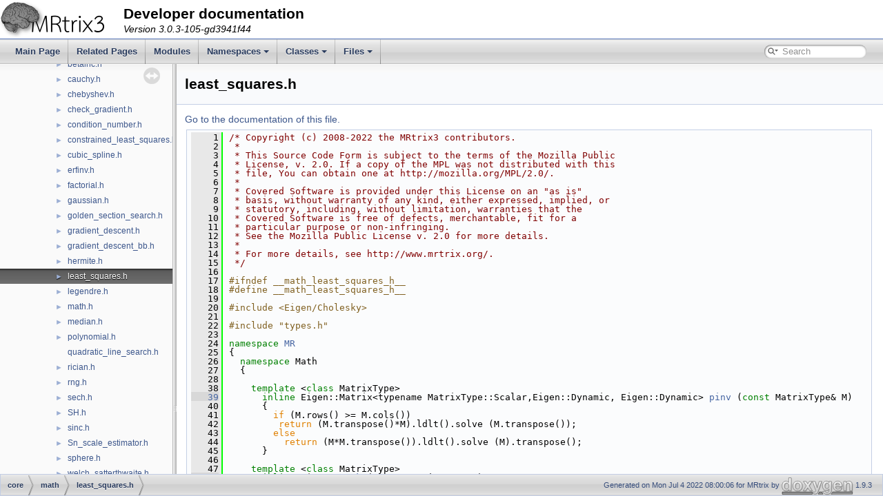

--- FILE ---
content_type: text/html; charset=utf-8
request_url: https://www.mrtrix.org/developer-documentation/least__squares_8h_source.html
body_size: 3032
content:
<!-- HTML header for doxygen 1.8.11-->
<!DOCTYPE html PUBLIC "-//W3C//DTD XHTML 1.0 Transitional//EN" "http://www.w3.org/TR/xhtml1/DTD/xhtml1-transitional.dtd">
<html xmlns="http://www.w3.org/1999/xhtml">
<head>
<meta http-equiv="Content-Type" content="text/xhtml;charset=UTF-8"/>
<meta http-equiv="X-UA-Compatible" content="IE=9"/>
<meta name="generator" content="Doxygen 1.9.3"/>
<title>MRtrix: core/math/least_squares.h Source File</title>
<link href="tabs.css" rel="stylesheet" type="text/css"/>
<script type="text/javascript" src="jquery.js"></script>
<script type="text/javascript" src="dynsections.js"></script>
<link href="navtree.css" rel="stylesheet" type="text/css"/>
<script type="text/javascript" src="resize.js"></script>
<script type="text/javascript" src="navtreedata.js"></script>
<script type="text/javascript" src="navtree.js"></script>
<link href="search/search.css" rel="stylesheet" type="text/css"/>
<script type="text/javascript" src="search/searchdata.js"></script>
<script type="text/javascript" src="search/search.js"></script>
<link href="doxygen.css" rel="stylesheet" type="text/css" />
<link href="stylesheet.css" rel="stylesheet" type="text/css"/>
</head>
<body>
<div id="top"><!-- do not remove this div, it is closed by doxygen! -->
<div id="titlearea">
	<table cellspacing="0" cellpadding="0">
 <tbody>
 <tr style="height: 56px;">
  <td id="projectlogo"><a href=http://www.mrtrix.org><img alt="Logo" src="logo.png"/></a></td>
  <td id="projectalign" style="padding-left: 2em;">
   <div id="projectname">Developer documentation</div>
   <div id="projectbrief">Version 3.0.3-105-gd3941f44</div>
  </td>
 </tr>
 </tbody>
</table>
</div>
<!-- end header part -->
<!-- Generated by Doxygen 1.9.3 -->
<script type="text/javascript">
/* @license magnet:?xt=urn:btih:d3d9a9a6595521f9666a5e94cc830dab83b65699&amp;dn=expat.txt MIT */
var searchBox = new SearchBox("searchBox", "search",'Search','.html');
/* @license-end */
</script>
<script type="text/javascript" src="menudata.js"></script>
<script type="text/javascript" src="menu.js"></script>
<script type="text/javascript">
/* @license magnet:?xt=urn:btih:d3d9a9a6595521f9666a5e94cc830dab83b65699&amp;dn=expat.txt MIT */
$(function() {
  initMenu('',true,false,'search.php','Search');
  $(document).ready(function() { init_search(); });
});
/* @license-end */
</script>
<div id="main-nav"></div>
</div><!-- top -->
<div id="side-nav" class="ui-resizable side-nav-resizable">
  <div id="nav-tree">
    <div id="nav-tree-contents">
      <div id="nav-sync" class="sync"></div>
    </div>
  </div>
  <div id="splitbar" style="-moz-user-select:none;" 
       class="ui-resizable-handle">
  </div>
</div>
<script type="text/javascript">
/* @license magnet:?xt=urn:btih:d3d9a9a6595521f9666a5e94cc830dab83b65699&amp;dn=expat.txt MIT */
$(document).ready(function(){initNavTree('least__squares_8h_source.html',''); initResizable(); });
/* @license-end */
</script>
<div id="doc-content">
<!-- window showing the filter options -->
<div id="MSearchSelectWindow"
     onmouseover="return searchBox.OnSearchSelectShow()"
     onmouseout="return searchBox.OnSearchSelectHide()"
     onkeydown="return searchBox.OnSearchSelectKey(event)">
</div>

<!-- iframe showing the search results (closed by default) -->
<div id="MSearchResultsWindow">
<iframe src="javascript:void(0)" frameborder="0" 
        name="MSearchResults" id="MSearchResults">
</iframe>
</div>

<div class="header">
  <div class="headertitle"><div class="title">least_squares.h</div></div>
</div><!--header-->
<div class="contents">
<a href="least__squares_8h.html">Go to the documentation of this file.</a><div class="fragment"><div class="line"><a id="l00001" name="l00001"></a><span class="lineno">    1</span><span class="comment">/* Copyright (c) 2008-2022 the MRtrix3 contributors.</span></div>
<div class="line"><a id="l00002" name="l00002"></a><span class="lineno">    2</span><span class="comment"> *</span></div>
<div class="line"><a id="l00003" name="l00003"></a><span class="lineno">    3</span><span class="comment"> * This Source Code Form is subject to the terms of the Mozilla Public</span></div>
<div class="line"><a id="l00004" name="l00004"></a><span class="lineno">    4</span><span class="comment"> * License, v. 2.0. If a copy of the MPL was not distributed with this</span></div>
<div class="line"><a id="l00005" name="l00005"></a><span class="lineno">    5</span><span class="comment"> * file, You can obtain one at http://mozilla.org/MPL/2.0/.</span></div>
<div class="line"><a id="l00006" name="l00006"></a><span class="lineno">    6</span><span class="comment"> *</span></div>
<div class="line"><a id="l00007" name="l00007"></a><span class="lineno">    7</span><span class="comment"> * Covered Software is provided under this License on an &quot;as is&quot;</span></div>
<div class="line"><a id="l00008" name="l00008"></a><span class="lineno">    8</span><span class="comment"> * basis, without warranty of any kind, either expressed, implied, or</span></div>
<div class="line"><a id="l00009" name="l00009"></a><span class="lineno">    9</span><span class="comment"> * statutory, including, without limitation, warranties that the</span></div>
<div class="line"><a id="l00010" name="l00010"></a><span class="lineno">   10</span><span class="comment"> * Covered Software is free of defects, merchantable, fit for a</span></div>
<div class="line"><a id="l00011" name="l00011"></a><span class="lineno">   11</span><span class="comment"> * particular purpose or non-infringing.</span></div>
<div class="line"><a id="l00012" name="l00012"></a><span class="lineno">   12</span><span class="comment"> * See the Mozilla Public License v. 2.0 for more details.</span></div>
<div class="line"><a id="l00013" name="l00013"></a><span class="lineno">   13</span><span class="comment"> *</span></div>
<div class="line"><a id="l00014" name="l00014"></a><span class="lineno">   14</span><span class="comment"> * For more details, see http://www.mrtrix.org/.</span></div>
<div class="line"><a id="l00015" name="l00015"></a><span class="lineno">   15</span><span class="comment"> */</span></div>
<div class="line"><a id="l00016" name="l00016"></a><span class="lineno">   16</span> </div>
<div class="line"><a id="l00017" name="l00017"></a><span class="lineno">   17</span><span class="preprocessor">#ifndef __math_least_squares_h__</span></div>
<div class="line"><a id="l00018" name="l00018"></a><span class="lineno">   18</span><span class="preprocessor">#define __math_least_squares_h__</span></div>
<div class="line"><a id="l00019" name="l00019"></a><span class="lineno">   19</span> </div>
<div class="line"><a id="l00020" name="l00020"></a><span class="lineno">   20</span><span class="preprocessor">#include &lt;Eigen/Cholesky&gt;</span></div>
<div class="line"><a id="l00021" name="l00021"></a><span class="lineno">   21</span> </div>
<div class="line"><a id="l00022" name="l00022"></a><span class="lineno">   22</span><span class="preprocessor">#include &quot;types.h&quot;</span></div>
<div class="line"><a id="l00023" name="l00023"></a><span class="lineno">   23</span> </div>
<div class="line"><a id="l00024" name="l00024"></a><span class="lineno">   24</span><span class="keyword">namespace </span><a class="code hl_namespace" href="namespace_m_r.html">MR</a></div>
<div class="line"><a id="l00025" name="l00025"></a><span class="lineno">   25</span>{</div>
<div class="line"><a id="l00026" name="l00026"></a><span class="lineno">   26</span>  <span class="keyword">namespace </span>Math</div>
<div class="line"><a id="l00027" name="l00027"></a><span class="lineno">   27</span>  {</div>
<div class="line"><a id="l00028" name="l00028"></a><span class="lineno">   28</span> </div>
<div class="line"><a id="l00038" name="l00038"></a><span class="lineno">   38</span>    <span class="keyword">template</span> &lt;<span class="keyword">class</span> MatrixType&gt;</div>
<div class="line"><a id="l00039" name="l00039"></a><span class="lineno"><a class="line" href="group__ls.html#gaaacadd3d43de898a784044dcfa3e1363">   39</a></span>      <span class="keyword">inline</span> Eigen::Matrix&lt;typename MatrixType::Scalar,Eigen::Dynamic, Eigen::Dynamic&gt; <a class="code hl_function" href="group__ls.html#gaaacadd3d43de898a784044dcfa3e1363">pinv</a> (<span class="keyword">const</span> MatrixType&amp; M)</div>
<div class="line"><a id="l00040" name="l00040"></a><span class="lineno">   40</span>      {</div>
<div class="line"><a id="l00041" name="l00041"></a><span class="lineno">   41</span>        <span class="keywordflow">if</span> (M.rows() &gt;= M.cols())</div>
<div class="line"><a id="l00042" name="l00042"></a><span class="lineno">   42</span>         <span class="keywordflow">return</span> (M.transpose()*M).ldlt().solve (M.transpose());</div>
<div class="line"><a id="l00043" name="l00043"></a><span class="lineno">   43</span>        <span class="keywordflow">else</span></div>
<div class="line"><a id="l00044" name="l00044"></a><span class="lineno">   44</span>          <span class="keywordflow">return</span> (M*M.transpose()).ldlt().solve (M).transpose();</div>
<div class="line"><a id="l00045" name="l00045"></a><span class="lineno">   45</span>      }</div>
<div class="line"><a id="l00046" name="l00046"></a><span class="lineno">   46</span> </div>
<div class="line"><a id="l00047" name="l00047"></a><span class="lineno">   47</span>    <span class="keyword">template</span> &lt;<span class="keyword">class</span> MatrixType&gt;</div>
<div class="line"><a id="l00048" name="l00048"></a><span class="lineno"><a class="line" href="group__ls.html#gacc15373310523fa6a0cce8ac4e31314e">   48</a></span>      <span class="keyword">inline</span> <span class="keywordtype">size_t</span> <a class="code hl_function" href="group__ls.html#gacc15373310523fa6a0cce8ac4e31314e">rank</a> (<span class="keyword">const</span> MatrixType&amp; M)</div>
<div class="line"><a id="l00049" name="l00049"></a><span class="lineno">   49</span>      {</div>
<div class="line"><a id="l00050" name="l00050"></a><span class="lineno">   50</span>        Eigen::FullPivLU&lt;MatrixType&gt; lu_decomp (M);</div>
<div class="line"><a id="l00051" name="l00051"></a><span class="lineno">   51</span>        <span class="keywordflow">return</span> lu_decomp.rank();</div>
<div class="line"><a id="l00052" name="l00052"></a><span class="lineno">   52</span>      }</div>
<div class="line"><a id="l00053" name="l00053"></a><span class="lineno">   53</span> </div>
<div class="line"><a id="l00060" name="l00060"></a><span class="lineno">   60</span>  }</div>
<div class="line"><a id="l00061" name="l00061"></a><span class="lineno">   61</span>}</div>
<div class="line"><a id="l00062" name="l00062"></a><span class="lineno">   62</span> </div>
<div class="line"><a id="l00063" name="l00063"></a><span class="lineno">   63</span><span class="preprocessor">#endif</span></div>
<div class="line"><a id="l00064" name="l00064"></a><span class="lineno">   64</span> </div>
<div class="line"><a id="l00065" name="l00065"></a><span class="lineno">   65</span> </div>
<div class="line"><a id="l00066" name="l00066"></a><span class="lineno">   66</span> </div>
<div class="line"><a id="l00067" name="l00067"></a><span class="lineno">   67</span> </div>
<div class="line"><a id="l00068" name="l00068"></a><span class="lineno">   68</span> </div>
<div class="line"><a id="l00069" name="l00069"></a><span class="lineno">   69</span> </div>
<div class="line"><a id="l00070" name="l00070"></a><span class="lineno">   70</span> </div>
<div class="line"><a id="l00071" name="l00071"></a><span class="lineno">   71</span> </div>
<div class="ttc" id="agroup__ls_html_gaaacadd3d43de898a784044dcfa3e1363"><div class="ttname"><a href="group__ls.html#gaaacadd3d43de898a784044dcfa3e1363">MR::Math::pinv</a></div><div class="ttdeci">Eigen::Matrix&lt; typename MatrixType::Scalar, Eigen::Dynamic, Eigen::Dynamic &gt; pinv(const MatrixType &amp;M)</div><div class="ttdoc">return Moore-Penrose pseudo-inverse of M</div><div class="ttdef"><b>Definition:</b> <a href="least__squares_8h_source.html#l00039">least_squares.h:39</a></div></div>
<div class="ttc" id="agroup__ls_html_gacc15373310523fa6a0cce8ac4e31314e"><div class="ttname"><a href="group__ls.html#gacc15373310523fa6a0cce8ac4e31314e">MR::Math::rank</a></div><div class="ttdeci">size_t rank(const MatrixType &amp;M)</div><div class="ttdef"><b>Definition:</b> <a href="least__squares_8h_source.html#l00048">least_squares.h:48</a></div></div>
<div class="ttc" id="anamespace_m_r_html"><div class="ttname"><a href="namespace_m_r.html">MR</a></div><div class="ttdef"><b>Definition:</b> <a href="core_2adapter_2base_8h_source.html#l00023">base.h:24</a></div></div>
</div><!-- fragment --></div><!-- contents -->
</div><!-- doc-content -->
<!-- start footer part -->
<div id="nav-path" class="navpath"><!-- id is needed for treeview function! -->
  <ul>
    <li class="navelem"><a class="el" href="dir_4270bfced15e0e73154b13468c7c9ad9.html">core</a></li><li class="navelem"><a class="el" href="dir_e07ac01d65d17e829451634057f91345.html">math</a></li><li class="navelem"><a class="el" href="least__squares_8h.html">least_squares.h</a></li>
    <li class="footer">Generated on Mon Jul 4 2022 08:00:06 for MRtrix by <a href="https://www.doxygen.org/index.html"><img class="footer" src="doxygen.svg" width="104" height="31" alt="doxygen"/></a> 1.9.3 </li>
  </ul>
</div>
</body>
</html>


--- FILE ---
content_type: application/javascript; charset=utf-8
request_url: https://www.mrtrix.org/developer-documentation/dir_4270bfced15e0e73154b13468c7c9ad9.js
body_size: 428
content:
var dir_4270bfced15e0e73154b13468c7c9ad9 =
[
    [ "adapter", "dir_e7cf60664e1399b64d285725d0a06efa.html", "dir_e7cf60664e1399b64d285725d0a06efa" ],
    [ "algo", "dir_2220cedab4ecc4510f0c7ae8221004de.html", "dir_2220cedab4ecc4510f0c7ae8221004de" ],
    [ "dwi", "dir_14fc28f4ff7470df2f0f64af7c508ca4.html", "dir_14fc28f4ff7470df2f0f64af7c508ca4" ],
    [ "eigen_plugins", "dir_7afe1cd4c65f9097aec3754989460876.html", "dir_7afe1cd4c65f9097aec3754989460876" ],
    [ "file", "dir_3cf79a01c77d233dd5dadaf9c60ce692.html", "dir_3cf79a01c77d233dd5dadaf9c60ce692" ],
    [ "filter", "dir_66efa373523ea61a2d4f1d264660afe8.html", "dir_66efa373523ea61a2d4f1d264660afe8" ],
    [ "fixel", "dir_88ae0d8b4168fa19ac4d12c6b92db3a7.html", "dir_88ae0d8b4168fa19ac4d12c6b92db3a7" ],
    [ "formats", "dir_9dbb9ff85b83ecaf5187a1f783aabfec.html", "dir_9dbb9ff85b83ecaf5187a1f783aabfec" ],
    [ "image_io", "dir_0439cf90e65ad36478fa16dd4a03c1b7.html", "dir_0439cf90e65ad36478fa16dd4a03c1b7" ],
    [ "interp", "dir_e9766866ed531d863a0ebbe471bfc56f.html", "dir_e9766866ed531d863a0ebbe471bfc56f" ],
    [ "math", "dir_e07ac01d65d17e829451634057f91345.html", "dir_e07ac01d65d17e829451634057f91345" ],
    [ "misc", "dir_cc099039550a3c490bf56f2ae991a700.html", "dir_cc099039550a3c490bf56f2ae991a700" ],
    [ "app.h", "app_8h.html", "app_8h" ],
    [ "apply.h", "apply_8h.html", "apply_8h" ],
    [ "axes.h", "axes_8h.html", "axes_8h" ],
    [ "cmdline_option.h", "cmdline__option_8h.html", [
      [ "MR::App::Argument", "class_m_r_1_1_app_1_1_argument.html", "class_m_r_1_1_app_1_1_argument" ],
      [ "MR::App::Option", "class_m_r_1_1_app_1_1_option.html", "class_m_r_1_1_app_1_1_option" ],
      [ "MR::App::OptionGroup", "class_m_r_1_1_app_1_1_option_group.html", "class_m_r_1_1_app_1_1_option_group" ]
    ] ],
    [ "command.h", "command_8h.html", "command_8h" ],
    [ "datatype.h", "datatype_8h.html", [
      [ "MR::DataType", "class_m_r_1_1_data_type.html", "class_m_r_1_1_data_type" ]
    ] ],
    [ "debug.h", "debug_8h.html", "debug_8h" ],
    [ "exception.h", "exception_8h.html", "exception_8h" ],
    [ "header.h", "header_8h.html", "header_8h" ],
    [ "image.h", "image_8h.html", "image_8h" ],
    [ "image_diff.h", "image__diff_8h.html", "image__diff_8h" ],
    [ "image_helpers.h", "image__helpers_8h.html", "image__helpers_8h" ],
    [ "memory.h", "memory_8h.html", "memory_8h" ],
    [ "mrtrix.h", "mrtrix_8h.html", "mrtrix_8h" ],
    [ "ordered_thread_queue.h", "ordered__thread__queue_8h.html", "ordered__thread__queue_8h" ],
    [ "phase_encoding.h", "phase__encoding_8h.html", "phase__encoding_8h" ],
    [ "progressbar.h", "progressbar_8h.html", "progressbar_8h" ],
    [ "raw.h", "raw_8h.html", "raw_8h" ],
    [ "signal_handler.h", "signal__handler_8h.html", "signal__handler_8h" ],
    [ "signals.h", "signals_8h.html", null ],
    [ "stats.h", "stats_8h.html", "stats_8h" ],
    [ "stride.h", "stride_8h.html", "stride_8h" ],
    [ "thread.h", "thread_8h.html", "thread_8h" ],
    [ "thread_queue.h", "thread__queue_8h.html", "thread__queue_8h" ],
    [ "timer.h", "timer_8h.html", "timer_8h" ],
    [ "transform.h", "core_2transform_8h.html", null ],
    [ "types.h", "core_2types_8h.html", null ],
    [ "version.h", "version_8h.html", "version_8h" ]
];

--- FILE ---
content_type: application/javascript; charset=utf-8
request_url: https://www.mrtrix.org/developer-documentation/navtreeindex33.js
body_size: 3844
content:
var NAVTREEINDEX33 =
{
"group__thread__queue.html#ga9952d15c6bbdf026520cfa654bbd090f":[9,1,2,4],
"group__thread__queue.html#gaff265d95de82bde0b453955d08114286":[9,1,2,1],
"group__zonal__spherical__harmonics.html":[9,8],
"group__zonal__spherical__harmonics.html#ga035799977415554aaef1ba6eb7950ab3":[9,8,14],
"group__zonal__spherical__harmonics.html#ga089431f50efa1f7ac0ca5e38e8bbaa22":[9,8,13],
"group__zonal__spherical__harmonics.html#ga08c23193bee5994196f782d5a01631bf":[9,8,16],
"group__zonal__spherical__harmonics.html#ga0faf14fe4f77bc398e155ff2b82ab008":[9,8,8],
"group__zonal__spherical__harmonics.html#ga504fda03427ae2e965a29e526543df51":[9,8,1],
"group__zonal__spherical__harmonics.html#ga54f4e536cedd651e736a1b0ec45e293d":[9,8,18],
"group__zonal__spherical__harmonics.html#ga5864439cc87e0e54e0c138400389ca77":[9,8,3],
"group__zonal__spherical__harmonics.html#ga78a9ba8a083ac2ba0b17cfabea459889":[9,8,2],
"group__zonal__spherical__harmonics.html#ga80cc68559e8f44ab9421be587aead31c":[9,8,17],
"group__zonal__spherical__harmonics.html#ga8df7da8e0754a5e4e0cffb711d37c32c":[9,8,7],
"group__zonal__spherical__harmonics.html#ga91d0c1c4376953a96dc8f66986326025":[9,8,6],
"group__zonal__spherical__harmonics.html#ga9be2bfabf4a9cf7decca0d9a4855798b":[9,8,9],
"group__zonal__spherical__harmonics.html#gaad2b065dfb17856d2d19dbfc02b542e0":[9,8,11],
"group__zonal__spherical__harmonics.html#gaad663bad9cad5b0aaa3f5ccfcc5403b1":[9,8,12],
"group__zonal__spherical__harmonics.html#gac82e336c373264a210657efd7916f38d":[9,8,5],
"group__zonal__spherical__harmonics.html#gad07ed92fb96436c2e32c038501363332":[9,8,10],
"group__zonal__spherical__harmonics.html#gad404aa52b4975653abad431b6140dee5":[9,8,15],
"group__zonal__spherical__harmonics.html#gafc48d35e555ae9719610682ab20e40fd":[9,8,4],
"gt_8h.html":[12,0,1,2,2,4,2],
"gt_8h.html#a0307aa703f12ee39be706059df87536f":[12,0,1,2,2,4,2,6],
"gt_8h.html#a33658e0a4fbca72adc9a97bcd652ad41":[12,0,1,2,2,4,2,3],
"gt_8h.html#a8fc790aee00210d58a2d0e9a938bd458":[12,0,1,2,2,4,2,4],
"gt_8h.html#ac0ce46647775ec2def73d597cfca511c":[12,0,1,2,2,4,2,5],
"gt_8h.html#af2ae59df2fa55ae6e0ab4b058e1bf267":[12,0,1,2,2,4,2,2],
"gt_8h_source.html":[12,0,1,2,2,4,2],
"gui_2dialog_2file_8h.html":[12,0,1,4,0,2],
"gui_2dialog_2file_8h.html#a0ab4b988f48a40d6163fcf37eee7042a":[12,0,1,4,0,2,0],
"gui_2dialog_2file_8h.html#a5dd27d810614c45f94bf5e59ba893646":[12,0,1,4,0,2,2],
"gui_2dialog_2file_8h.html#a672cb7882c8e7e0c4ad551a594404f77":[12,0,1,4,0,2,8],
"gui_2dialog_2file_8h.html#a6d65bd89034319fc211b104f1b5fd1a0":[12,0,1,4,0,2,4],
"gui_2dialog_2file_8h.html#a79b2ecdfbcc042e85064b3ab6fd5e884":[12,0,1,4,0,2,6],
"gui_2dialog_2file_8h.html#aac9fe86a9def66120107eace8f68f78c":[12,0,1,4,0,2,5],
"gui_2dialog_2file_8h.html#acb4a1f99f10222c5b176097224bcb3fd":[12,0,1,4,0,2,3],
"gui_2dialog_2file_8h.html#ae08ad7b6b52249ad540ce3bc67f8d3eb":[12,0,1,4,0,2,1],
"gui_2dialog_2file_8h.html#ae73bb898f2bb8f72e1bba74d12fe6a61":[12,0,1,4,0,2,7],
"gui_2dialog_2file_8h_source.html":[12,0,1,4,0,2],
"gui_2mrview_2tool_2connectome_2connectome_8h.html":[12,0,1,4,2,2,0,1],
"gui_2mrview_2tool_2connectome_2connectome_8h.html#a23219c2984f1ced64a8f9d0f3668450c":[12,0,1,4,2,2,0,1,6],
"gui_2mrview_2tool_2connectome_2connectome_8h.html#a23a914dedfa39663090d29972eb3950a":[12,0,1,4,2,2,0,1,3],
"gui_2mrview_2tool_2connectome_2connectome_8h.html#a2962a8ed09fb920efe4868d399191fec":[12,0,1,4,2,2,0,1,8],
"gui_2mrview_2tool_2connectome_2connectome_8h.html#a52c0b9bde534f27f62f08f2ad51f0982":[12,0,1,4,2,2,0,1,7],
"gui_2mrview_2tool_2connectome_2connectome_8h.html#a7ec7f19b4d55540a4c954816500c1473":[12,0,1,4,2,2,0,1,2],
"gui_2mrview_2tool_2connectome_2connectome_8h.html#a84863c01e6c872cfb34d3a245cb02503":[12,0,1,4,2,2,0,1,9],
"gui_2mrview_2tool_2connectome_2connectome_8h.html#a9db8f1d1501d1105db6e3307e39d06c4":[12,0,1,4,2,2,0,1,10],
"gui_2mrview_2tool_2connectome_2connectome_8h.html#abd89ba0f629052a6c3e77a96f02da713":[12,0,1,4,2,2,0,1,1],
"gui_2mrview_2tool_2connectome_2connectome_8h.html#aef0695f1e3c4c253f94558094d0c3736":[12,0,1,4,2,2,0,1,5],
"gui_2mrview_2tool_2connectome_2connectome_8h.html#af2ef2268203864bf3ff8a123cbd6d2fd":[12,0,1,4,2,2,0,1,4],
"gui_2mrview_2tool_2connectome_2connectome_8h.html#af68a719264ffe502989bc2911cd27d9f":[12,0,1,4,2,2,0,1,11],
"gui_2mrview_2tool_2connectome_2connectome_8h_source.html":[12,0,1,4,2,2,0,1],
"gui_2mrview_2tool_2fixel_2fixel_8h.html":[12,0,1,4,2,2,1,2],
"gui_2mrview_2tool_2fixel_2fixel_8h_source.html":[12,0,1,4,2,2,1,2],
"gui_2mrview_2tool_2odf_2model_8h.html":[12,0,1,4,2,2,2,1],
"gui_2mrview_2tool_2odf_2model_8h_source.html":[12,0,1,4,2,2,2,1],
"gui_2mrview_2tool_2roi__editor_2model_8h.html":[12,0,1,4,2,2,3,1],
"gui_2mrview_2tool_2roi__editor_2model_8h_source.html":[12,0,1,4,2,2,3,1],
"gui_2mrview_2tool_2roi__editor_2roi_8h.html":[12,0,1,4,2,2,3,2],
"gui_2mrview_2tool_2roi__editor_2roi_8h_source.html":[12,0,1,4,2,2,3,2],
"gui_2mrview_2tool_2tractography_2tractography_8h.html":[12,0,1,4,2,2,4,3],
"gui_2mrview_2tool_2tractography_2tractography_8h.html#a6f289aeae01e555b9f39c55a6415af8e":[12,0,1,4,2,2,4,3,1],
"gui_2mrview_2tool_2tractography_2tractography_8h_source.html":[12,0,1,4,2,2,4,3],
"gui_8h.html":[12,0,1,4,9],
"gui_8h.html#a9b1b77877b492d7a1638364a3a94fc1b":[12,0,1,4,9,1],
"gui_8h_source.html":[12,0,1,4,9],
"gui__image_8h.html":[12,0,1,4,2,10],
"gui__image_8h_source.html":[12,0,1,4,2,10],
"halfsphere_8h.html":[12,0,1,4,4,2],
"halfsphere_8h_source.html":[12,0,1,4,4,2],
"header_8h.html":[12,0,0,20],
"header_8h.html#a04507f1fea2a63699d97588710174e55":[12,0,0,20,2],
"header_8h.html#a24b6369ce7cb2604f8b51d1d2ecb6237":[12,0,0,20,1],
"header_8h_source.html":[12,0,0,20],
"hermite_8h.html":[12,0,0,10,16],
"hermite_8h_source.html":[12,0,0,10,16],
"hierarchy.html":[11,2],
"histogram_8h.html":[12,0,0,1,1],
"histogram_8h.html#a2649ec50ed234ddd20444224d974b32d":[12,0,0,1,1,5],
"histogram_8h.html#a3395d22535563977f6350775911e2e62":[12,0,0,1,1,7],
"histogram_8h.html#a598dbfeeee9f71afb8e38f22f8c8be97":[12,0,0,1,1,4],
"histogram_8h.html#a6b08317b74b073cac8a9399c465faf9f":[12,0,0,1,1,9],
"histogram_8h.html#a7f166a11bb3f13fe5faae97e8bb16631":[12,0,0,1,1,8],
"histogram_8h.html#a9bd18f8ed3a8f30403edcf6eb76ca89b":[12,0,0,1,1,6],
"histogram_8h.html#afb0a82587faa29c26114046869816f44":[12,0,0,1,1,3],
"histogram_8h_source.html":[12,0,0,1,1],
"i_f_o_d1_8h.html":[12,0,1,2,2,1,2],
"i_f_o_d1_8h.html#ad854ace8effdea99d5f7597da6a96bc4":[12,0,1,2,2,1,2,3],
"i_f_o_d1_8h.html#af10bfc8fbbccc576cb3169436d5752d5":[12,0,1,2,2,1,2,2],
"i_f_o_d1_8h_source.html":[12,0,1,2,2,1,2],
"i_f_o_d2_8h.html":[12,0,1,2,2,1,3],
"i_f_o_d2_8h.html#a17748322943ad6e339338dabf5cdb6f5":[12,0,1,2,2,1,3,1],
"i_f_o_d2_8h.html#acfc8b6dbe2a50caa28924467e22f5fc2":[12,0,1,2,2,1,3,2],
"i_f_o_d2_8h_source.html":[12,0,1,2,2,1,3],
"image2mesh_8h.html":[12,0,1,7,0,0],
"image2mesh_8h.html#a09dbdf50c7ab454a0e691cb2d9c79519":[12,0,1,7,0,0,0],
"image2mesh_8h.html#aefcb59ccaa62f0c3600a6d0888e5ae1b":[12,0,1,7,0,0,1],
"image2mesh_8h_source.html":[12,0,1,7,0,0],
"image4_d_8h.html":[12,0,1,4,2,2,1,3],
"image4_d_8h_source.html":[12,0,1,4,2,2,1,3],
"image_8h.html":[12,0,0,21],
"image_8h.html#a07dc328a917f2f85bab60a53dc6bff6a":[12,0,0,21,5],
"image_8h.html#a288e6565548291584048fbe5fcc218a7":[12,0,0,21,2],
"image_8h.html#a3b83bf984feffddab972b158abf1d037":[12,0,0,21,4],
"image_8h.html#af45966711f85d38007f47df7500ca962":[12,0,0,21,3],
"image_8h_source.html":[12,0,0,21],
"image__diff_8h.html":[12,0,0,22],
"image__diff_8h.html#a0dd08c18e24937d29a9bf407d5058e49":[12,0,0,22,7],
"image__diff_8h.html#a766cac11cb380726bce3bd75985be51a":[12,0,0,22,6],
"image__diff_8h.html#a7a59b22348d4381d25b3cbf2f722588a":[12,0,0,22,2],
"image__diff_8h.html#ac099defb422d96a74a405112037eb63b":[12,0,0,22,0],
"image__diff_8h.html#accb6c6fe7b8f5985b38babe82a9db3a8":[12,0,0,22,3],
"image__diff_8h.html#acd906291d355958be565537a869348b2":[12,0,0,22,1],
"image__diff_8h.html#ad35e03f6a039dd5b0af8601341858363":[12,0,0,22,5],
"image__diff_8h.html#aff573394148778e85f92ffa04f259c92":[12,0,0,22,4],
"image__diff_8h_source.html":[12,0,0,22],
"image__helpers_8h.html":[12,0,0,23],
"image__helpers_8h.html#ae43cbffad7bdb21564292a344b0ca3b5":[12,0,0,23,2],
"image__helpers_8h.html#ae43cbffad7bdb21564292a344b0ca3b5":[12,0,0,23,0],
"image__helpers_8h.html#ae43cbffad7bdb21564292a344b0ca3b5":[12,0,0,23,1],
"image__helpers_8h_source.html":[12,0,0,23],
"image__io_2gz_8h.html":[12,0,0,8,3],
"image__io_2gz_8h_source.html":[12,0,0,8,3],
"image__io_2png_8h.html":[12,0,0,8,6],
"image__io_2png_8h_source.html":[12,0,0,8,6],
"image__io_2tiff_8h.html":[12,0,0,8,10],
"image__io_2tiff_8h_source.html":[12,0,0,8,10],
"image__properties_8h.html":[12,0,1,4,0,3],
"image__properties_8h_source.html":[12,0,1,4,0,3],
"image_access.html":[5],
"image_access.html#adapter_class":[5,4],
"image_access.html#filter_class":[5,5],
"image_access.html#header_class":[5,2],
"image_access.html#image_access_overview":[5,0],
"image_access.html#image_class":[5,3],
"image_access.html#image_example":[5,1],
"image_access.html#image_loop":[5,6],
"image_access.html#iterator_class":[5,7],
"import_8h.html":[12,0,0,10,0,2],
"import_8h_source.html":[12,0,0,10,0,2],
"index.html":[0],
"index.html":[],
"index__remapper_8h.html":[12,0,1,3,1],
"index__remapper_8h_source.html":[12,0,1,3,1],
"initialiser_8h.html":[12,0,1,5,1,3],
"initialiser_8h.html#a06c3f6dd71c7c2b2412c2120797b6134":[12,0,1,5,1,3,8],
"initialiser_8h.html#a5456ba21af486d628a115545cf6d33f1":[12,0,1,5,1,3,9],
"initialiser_8h.html#a87f0af43917067a9b9a879a31dd29302":[12,0,1,5,1,3,7],
"initialiser_8h.html#a896056c6ae06cefe99412280726b398d":[12,0,1,5,1,3,10],
"initialiser_8h.html#ac1fbbe5b9a92dc81615a10f064b4c263":[12,0,1,5,1,3,6],
"initialiser_8h.html#aeb677f14037b98c1bcf9fca33fa92ceb":[12,0,1,5,1,3,5],
"initialiser_8h.html#af69c460153b1fec079cb75050beeac02":[12,0,1,5,1,3,11],
"initialiser_8h.html#afa3a967714d843a5733b8bdc70eb5868":[12,0,1,5,1,3,4],
"initialiser_8h.html#afa3a967714d843a5733b8bdc70eb5868a3789fce772396f336fcb4baace50a032":[12,0,1,5,1,3,4,3],
"initialiser_8h.html#afa3a967714d843a5733b8bdc70eb5868a4412bcfe2db406a0a55fd2b03468bf19":[12,0,1,5,1,3,4,2],
"initialiser_8h.html#afa3a967714d843a5733b8bdc70eb5868a6cd77be47d5a2e0d2fdace2d419a0d0a":[12,0,1,5,1,3,4,0],
"initialiser_8h.html#afa3a967714d843a5733b8bdc70eb5868a7017b29a1c5b606a4a755114ad20879b":[12,0,1,5,1,3,4,1],
"initialiser_8h.html#afa3a967714d843a5733b8bdc70eb5868acb1336894c619079ef113da38752ff40":[12,0,1,5,1,3,4,6],
"initialiser_8h.html#afa3a967714d843a5733b8bdc70eb5868ae0a7cc2ca89c26ff4bdefaa0b9ca680e":[12,0,1,5,1,3,4,5],
"initialiser_8h.html#afa3a967714d843a5733b8bdc70eb5868afe54636645cc22d5e4e1dc2909ddd152":[12,0,1,5,1,3,4,4],
"initialiser_8h_source.html":[12,0,1,5,1,3],
"initialiser__helpers_8h.html":[12,0,1,5,1,4],
"initialiser__helpers_8h.html#a8c48da3b05bce637f984df3a8daf6972":[12,0,1,5,1,4,4],
"initialiser__helpers_8h.html#a9bb9d274f366e2ceef730d42f073a94a":[12,0,1,5,1,4,3],
"initialiser__helpers_8h.html#ab81f80571ca6d3c642584781649cb71f":[12,0,1,5,1,4,2],
"initialiser__helpers_8h_source.html":[12,0,1,5,1,4],
"internalenergy_8h.html":[12,0,1,2,2,4,3],
"internalenergy_8h_source.html":[12,0,1,2,2,4,3],
"interp_2sinc_8h.html":[12,0,0,9,5],
"interp_2sinc_8h.html#a3d92cee94c96239a946ae6eb6a0ebd95":[12,0,0,9,5,2],
"interp_2sinc_8h.html#a7119ad3693066a384893c9a818c67940":[12,0,0,9,5,1],
"interp_2sinc_8h_source.html":[12,0,0,9,5],
"interprocesscommunicator_8h.html":[12,0,1,4,2,1,2],
"interprocesscommunicator_8h.html#a5d80586d0acf99e0f10bc836354e3a71":[12,0,1,4,2,1,2,1],
"interprocesscommunicator_8h_source.html":[12,0,1,4,2,1,2],
"invert_8h.html":[12,0,1,5,2,3],
"invert_8h_source.html":[12,0,1,5,2,3],
"iterator_8h.html":[12,0,0,1,2],
"iterator_8h_source.html":[12,0,0,1,2],
"jacobian_8h.html":[12,0,0,0,5],
"jacobian_8h_source.html":[12,0,0,0,5],
"json__utils_8h.html":[12,0,0,4,5],
"json__utils_8h.html#a4a8114f3a91dd93e130ec5f8eb02ab3d":[12,0,0,4,5,5],
"json__utils_8h.html#a79566654d2516b82dc42cd1cdc12eacf":[12,0,0,4,5,3],
"json__utils_8h.html#abba9b533b5d86019bc1832d6228f3fbe":[12,0,0,4,5,0],
"json__utils_8h.html#ad5cd127624dcbce528da8524e783854b":[12,0,0,4,5,2],
"json__utils_8h.html#ae482daa83e4fabde24f0fa4cccfe0bab":[12,0,0,4,5,1],
"json__utils_8h.html#af4d8c19ad239b5e36b5ec6952127d842":[12,0,0,4,5,4],
"json__utils_8h_source.html":[12,0,0,4,5],
"key__value_8h.html":[12,0,0,4,6],
"key__value_8h.html#a9732ec037a8c2fec5cc22dbef6f4f7fa":[12,0,0,4,6,1],
"key__value_8h_source.html":[12,0,0,4,6],
"keys_8h.html":[12,0,0,6,2],
"keys_8h.html#aad26c2bdce29282757581e196400bc95":[12,0,0,6,2,1],
"keys_8h.html#ae470ac8fe6aebdca7650859a5ec0fa25":[12,0,0,6,2,0],
"keys_8h_source.html":[12,0,0,6,2],
"least__squares_8h.html":[12,0,0,10,17],
"least__squares_8h_source.html":[12,0,0,10,17],
"legacy_2keys_8h.html":[12,0,0,6,0,2],
"legacy_2keys_8h.html#ab3ac55fff7d901ed329de718a36535bc":[12,0,0,6,0,2,1],
"legacy_2keys_8h.html#aed0df1c938708d0b0ff89f8ce7586f2d":[12,0,0,6,0,2,0],
"legacy_2keys_8h_source.html":[12,0,0,6,0,2],
"legacy_8h.html":[12,0,1,4,2,2,1,4],
"legacy_8h_source.html":[12,0,1,4,2,2,1,4],
"legendre_8h.html":[12,0,0,10,18],
"legendre_8h.html#a0c6f7e61f5a11234030e238589b61640":[12,0,0,10,18,0],
"legendre_8h.html#a266008670a8f2fc9b94b5f37d5646cac":[12,0,0,10,18,5],
"legendre_8h.html#a3d90e1c71dfd84c44f7088f64365f40d":[12,0,0,10,18,1],
"legendre_8h.html#a44488e9dbca2f78e9b9eb762cfecfa32":[12,0,0,10,18,2],
"legendre_8h.html#a9e152c0a16002454ebdfabcc454b64a3":[12,0,0,10,18,4],
"legendre_8h.html#ae7d37ead0eeef3573191552be77aa9be":[12,0,0,10,18,3],
"legendre_8h_source.html":[12,0,0,10,18],
"lightbox_8h.html":[12,0,1,4,2,0,1],
"lightbox_8h_source.html":[12,0,1,4,2,0,1],
"lightbox__gui_8h.html":[12,0,1,4,2,0,2],
"lightbox__gui_8h_source.html":[12,0,1,4,2,0,2],
"lighting_8h.html":[12,0,1,4,3,2],
"lighting_8h_source.html":[12,0,1,4,3,2],
"lighting__dock_8h.html":[12,0,1,4,10],
"lighting__dock_8h_source.html":[12,0,1,4,10],
"line__search_8h.html":[12,0,1,2,2,9,3],
"line__search_8h_source.html":[12,0,1,2,2,9,3],
"linear__base_8h.html":[12,0,1,5,0,7],
"linear__base_8h_source.html":[12,0,1,5,0,7],
"list__model__base_8h.html":[12,0,1,4,2,2,7],
"list__model__base_8h_source.html":[12,0,1,4,2,2,7],
"local__cross__correlation_8h.html":[12,0,1,5,0,8],
"local__cross__correlation_8h_source.html":[12,0,1,5,0,8],
"localsocketreader_8h.html":[12,0,1,4,2,1,3],
"localsocketreader_8h_source.html":[12,0,1,4,2,1,3],
"lut_8h.html":[12,0,1,0,2],
"lut_8h.html#aa7ec55eab73ed36354b4bb4677a4b5b5":[12,0,1,0,2,2],
"lut_8h_source.html":[12,0,1,0,2],
"mapped__track_8h.html":[12,0,1,2,2,2,3],
"mapped__track_8h_source.html":[12,0,1,2,2,2,3],
"mapper__plugins_8h.html":[12,0,1,2,2,5,5],
"mapper__plugins_8h_source.html":[12,0,1,2,2,5,5],
"mapping_2loader_8h.html":[12,0,1,2,2,5,3],
"mapping_2loader_8h_source.html":[12,0,1,2,2,5,3],
"mapping_8h.html":[12,0,1,2,2,5,6],
"mapping_8h.html#a35ac712308849b2c2b5e8a36212a2c60":[12,0,1,2,2,5,6,2],
"mapping_8h.html#a43aa1ca258a21e39453292cb37a25933":[12,0,1,2,2,5,6,1],
"mapping_8h.html#a8a5451d17fbd5ca06748306af7062467":[12,0,1,2,2,5,6,0],
"mapping_8h.html#aad9c51f981490f2d38c0481204e4b160":[12,0,1,2,2,5,6,3],
"mapping_8h.html#aec09b723bb3bdd2a5ec3a8cbe4db4fb9":[12,0,1,2,2,5,6,4],
"mapping_8h.html#afabe5f54fe3d0cd108e3bbd6612ea103":[12,0,1,2,2,5,6,5],
"mapping_8h_source.html":[12,0,1,2,2,5,6],
"mask_8h.html":[12,0,1,2,0,1],
"mask_8h_source.html":[12,0,1,2,0,1],
"mask__clean_8h.html":[12,0,0,5,7]
};


--- FILE ---
content_type: application/javascript; charset=utf-8
request_url: https://www.mrtrix.org/developer-documentation/navtreedata.js
body_size: 2845
content:
/*
 @licstart  The following is the entire license notice for the JavaScript code in this file.

 The MIT License (MIT)

 Copyright (C) 1997-2020 by Dimitri van Heesch

 Permission is hereby granted, free of charge, to any person obtaining a copy of this software
 and associated documentation files (the "Software"), to deal in the Software without restriction,
 including without limitation the rights to use, copy, modify, merge, publish, distribute,
 sublicense, and/or sell copies of the Software, and to permit persons to whom the Software is
 furnished to do so, subject to the following conditions:

 The above copyright notice and this permission notice shall be included in all copies or
 substantial portions of the Software.

 THE SOFTWARE IS PROVIDED "AS IS", WITHOUT WARRANTY OF ANY KIND, EXPRESS OR IMPLIED, INCLUDING
 BUT NOT LIMITED TO THE WARRANTIES OF MERCHANTABILITY, FITNESS FOR A PARTICULAR PURPOSE AND
 NONINFRINGEMENT. IN NO EVENT SHALL THE AUTHORS OR COPYRIGHT HOLDERS BE LIABLE FOR ANY CLAIM,
 DAMAGES OR OTHER LIABILITY, WHETHER IN AN ACTION OF CONTRACT, TORT OR OTHERWISE, ARISING FROM,
 OUT OF OR IN CONNECTION WITH THE SOFTWARE OR THE USE OR OTHER DEALINGS IN THE SOFTWARE.

 @licend  The above is the entire license notice for the JavaScript code in this file
*/
var NAVTREE =
[
  [ "MRtrix", "index.html", [
    [ "Overview", "index.html", null ],
    [ "The build process", "build_page.html", [
      [ "Using the MRtrix build process", "build_page.html#build_process_usage", null ],
      [ "The configure script", "build_page.html#configure_section", null ],
      [ "The build script", "build_page.html#build_section", null ]
    ] ],
    [ "Command-line parsing", "command_line_parsing.html", [
      [ "Overview", "command_line_parsing.html#command_line_overview", null ],
      [ "Specifying the description and syntax", "command_line_parsing.html#command_line_usage", null ],
      [ "The DESCRIPTION", "command_line_parsing.html#command_line_description", null ],
      [ "The ARGUMENTS", "command_line_parsing.html#command_line_arguments", null ],
      [ "The OPTIONS", "command_line_parsing.html#command_line_options", [
        [ "Defining option groups", "command_line_parsing.html#command_line_option_group", null ]
      ] ],
      [ "Breaking up an option group into multiple lists", "command_line_parsing.html#command_line_option_group_broken_up", null ],
      [ "Retrieving command-line argument and option values", "command_line_parsing.html#command_line_retrieve", null ]
    ] ],
    [ "The configure script", "configure_page.html", [
      [ "Using multiple co-existing configurations", "configure_page.html#multiconfig", null ]
    ] ],
    [ "Example applications", "examples.html", "examples" ],
    [ "Accessing image data", "image_access.html", [
      [ "Overview", "image_access.html#image_access_overview", null ],
      [ "An example application", "image_access.html#image_example", null ],
      [ "Header", "image_access.html#header_class", null ],
      [ "Image", "image_access.html#image_class", null ],
      [ "Adapter", "image_access.html#adapter_class", null ],
      [ "Filter", "image_access.html#filter_class", null ],
      [ "Loop & ThreadedLoop", "image_access.html#image_loop", null ],
      [ "Iterator", "image_access.html#iterator_class", null ]
    ] ],
    [ "Writing separate modules", "module_howto.html", null ],
    [ "Writing multi-threaded applications", "multithreading.html", [
      [ "Overview", "multithreading.html#multithreading_overview", null ],
      [ "How to design a multi-threading application", "multithreading.html#multithreading_planning", null ],
      [ "Sharing read-only data", "multithreading.html#multithreading_shared", null ],
      [ "Sharing read/write data", "multithreading.html#multithreading_concurrent", null ],
      [ "Achieving maximum performance", "multithreading.html#multithreading_performance", null ],
      [ "Multi-threading API in MRtrix", "multithreading.html#multithreading_in_mrtrix", null ],
      [ "Launching threads", "multithreading.html#multithreading_exec", null ],
      [ "The ThreadedLoop", "multithreading.html#multithreading_loop", null ],
      [ "The Thread::Queue", "multithreading.html#multithreading_queue", null ]
    ] ],
    [ "Creating a new MRtrix command", "command_howto.html", [
      [ "The anatomy of a command", "command_howto.html#command_layout", null ],
      [ "Error handling", "command_howto.html#error_handling", null ],
      [ "Header search path", "command_howto.html#include_path", null ]
    ] ],
    [ "Modules", "modules.html", "modules" ],
    [ "Namespaces", "namespaces.html", [
      [ "Namespace List", "namespaces.html", "namespaces_dup" ],
      [ "Namespace Members", "namespacemembers.html", [
        [ "All", "namespacemembers.html", "namespacemembers_dup" ],
        [ "Functions", "namespacemembers_func.html", "namespacemembers_func" ],
        [ "Variables", "namespacemembers_vars.html", null ],
        [ "Typedefs", "namespacemembers_type.html", null ],
        [ "Enumerations", "namespacemembers_enum.html", null ],
        [ "Enumerator", "namespacemembers_eval.html", null ]
      ] ]
    ] ],
    [ "Classes", "annotated.html", [
      [ "Class List", "annotated.html", "annotated_dup" ],
      [ "Class Index", "classes.html", null ],
      [ "Class Hierarchy", "hierarchy.html", "hierarchy" ],
      [ "Class Members", "functions.html", [
        [ "All", "functions.html", "functions_dup" ],
        [ "Functions", "functions_func.html", "functions_func" ],
        [ "Variables", "functions_vars.html", "functions_vars" ],
        [ "Typedefs", "functions_type.html", null ],
        [ "Enumerations", "functions_enum.html", null ],
        [ "Enumerator", "functions_eval.html", null ],
        [ "Properties", "functions_prop.html", null ],
        [ "Related Functions", "functions_rela.html", null ]
      ] ]
    ] ],
    [ "Files", "files.html", [
      [ "File List", "files.html", "files_dup" ],
      [ "File Members", "globals.html", [
        [ "All", "globals.html", null ],
        [ "Functions", "globals_func.html", null ],
        [ "Variables", "globals_vars.html", null ],
        [ "Typedefs", "globals_type.html", null ],
        [ "Macros", "globals_defs.html", null ]
      ] ]
    ] ]
  ] ]
];

var NAVTREEINDEX =
[
"_a_c_t_2gmwmi_8h.html",
"class_m_r_1_1_adapter_1_1_normalise3_d.html#a357ad22ec8be1793a84b45b1f3794d97",
"class_m_r_1_1_app_1_1_parsed_argument.html#a74f0b0aafb45312f50d5c85c48e56ab9",
"class_m_r_1_1_d_w_i_1_1_fixel__map_1_1_const_iterator.html#ae53869d2fd10f74a700560d95cfdd32e",
"class_m_r_1_1_d_w_i_1_1_tractography_1_1_connectome_1_1_exemplar.html",
"class_m_r_1_1_d_w_i_1_1_tractography_1_1_g_t_1_1_particle_grid.html#ad91d4df527f89c1c50a298a66927a5c4",
"class_m_r_1_1_d_w_i_1_1_tractography_1_1_mapping_1_1_gaussian_1_1_voxel_t_o_d.html#af7d346968d8d5b8c15f81351d31bface",
"class_m_r_1_1_d_w_i_1_1_tractography_1_1_resampling_1_1_endpoints.html#acdb2a4591edfbb7a93f301ef212d07c4",
"class_m_r_1_1_d_w_i_1_1_tractography_1_1_s_i_f_t_1_1_model_base.html#aafbfaf65eed79f696c48fbcc0d997ff3",
"class_m_r_1_1_d_w_i_1_1_tractography_1_1_writer.html#af1191f1552def6b7290404f404b3c52b",
"class_m_r_1_1_file_1_1_config.html#a90ba55798ac0b6372b81e41e03ef87d7",
"class_m_r_1_1_file_1_1_dicom_1_1_quick_scan.html#aeed270e6e8262968db3a66c1f04cea52",
"class_m_r_1_1_file_1_1_name_parser_1_1_item.html#a08379698f9d868ff4dbfde27c91e1f08",
"class_m_r_1_1_fixel_1_1_matrix_1_1_init_element.html",
"class_m_r_1_1_g_u_i_1_1_d_w_i_1_1_render_frame.html",
"class_m_r_1_1_g_u_i_1_1_d_w_i_1_1_window.html#a76b675cbe431eaaf10be86bab2efa022",
"class_m_r_1_1_g_u_i_1_1_g_l_1_1_shader_1_1_program.html#ae544035576ed01c48d72aca6784210f9",
"class_m_r_1_1_g_u_i_1_1_m_r_view_1_1_combo_box_with_error_msg.html#acb1c7443226fa56f02988fe7f18be1d6",
"class_m_r_1_1_g_u_i_1_1_m_r_view_1_1_tool_1_1_base.html#a058a0a5592b3bc0b52910d096405305b",
"class_m_r_1_1_g_u_i_1_1_m_r_view_1_1_tool_1_1_connectome.html#a74a194a76d09ea738eba182ebccc30d5",
"class_m_r_1_1_g_u_i_1_1_m_r_view_1_1_tool_1_1_image4_d.html",
"class_m_r_1_1_g_u_i_1_1_m_r_view_1_1_tool_1_1_overlay.html#a93f50f991b2e340c5e0e739e24eea156",
"class_m_r_1_1_g_u_i_1_1_m_r_view_1_1_volume.html#ad16c8bceb7f583d3fbe484bbfca4b153",
"class_m_r_1_1_g_u_i_1_1_projection.html#af2f8460f041d481d9abaa7cf140462f6",
"class_m_r_1_1_image_i_o_1_1_g_z.html",
"class_m_r_1_1_iterator__loop.html#adf5d3cbdf17e2b3e85309315a04c2f34",
"class_m_r_1_1_math_1_1_stats_1_1_g_l_m_1_1_test_base.html",
"class_m_r_1_1_registration_1_1_metric_1_1_demons4_d.html#a8ebaf9a179631d18eb04607fc27e5cab",
"class_m_r_1_1_registration_1_1_transform_1_1_non_linear_kernel.html#a01ebd0d1c31e9457b30f52603465c911",
"class_m_r_1_1_thread_1_1_queue_1_1_reader.html#a8008426d0bb129f5549d33eb1bbbe778",
"core_2fixel_2helpers_8h.html#a642c002bc22193c9011bb4b994dc05c5",
"dwi_2gradient_8h.html#aafaebc442ab45b8a78dfa688d49010ca",
"functions_o.html",
"group__thread__queue.html#ga9952d15c6bbdf026520cfa654bbd090f",
"mask__clean_8h_source.html",
"namespace_m_r_1_1_app.html",
"namespace_m_r_1_1_d_w_i_1_1_tractography_1_1_s_i_f_t.html#a6f3c0c40c93f945c5f5238df5052982b",
"namespace_m_r_1_1_g_u_i_1_1_m_r_view_1_1_tool.html#a3311291cbca4b2603609de2c12d5d7e0",
"namespace_m_r_1_1_registration_1_1_metric.html#ad9304a7702146c3c98cd3570e5bcf0a0",
"normalise_8h_source.html",
"scalar_8h.html",
"src_2gui_2mrview_2tool_2list_8h_source.html",
"struct_m_r_1_1_g_u_i_1_1_m_r_view_1_1_tool_1_1_fixel_value.html#a6026d80039ef1ae0f577f8a14eb9bb48",
"struct_m_r_1_1_registration_1_1_stage_setting.html#a3df811a9703bfb1440957f8bb5ee4214",
"twi__stats_8h.html#a11697b8a24621d1aab532b3f6af729bba6a371889661981da84b47550a804d1e7"
];

var SYNCONMSG = 'click to disable panel synchronisation';
var SYNCOFFMSG = 'click to enable panel synchronisation';

--- FILE ---
content_type: application/javascript; charset=utf-8
request_url: https://www.mrtrix.org/developer-documentation/least__squares_8h.js
body_size: -308
content:
var least__squares_8h =
[
    [ "pinv", "least__squares_8h.html#gaaacadd3d43de898a784044dcfa3e1363", null ],
    [ "rank", "least__squares_8h.html#gacc15373310523fa6a0cce8ac4e31314e", null ]
];

--- FILE ---
content_type: application/javascript; charset=utf-8
request_url: https://www.mrtrix.org/developer-documentation/dir_e07ac01d65d17e829451634057f91345.js
body_size: 478
content:
var dir_e07ac01d65d17e829451634057f91345 =
[
    [ "stats", "dir_b215b5c6e9d4b30871ba33d3063c71d6.html", "dir_b215b5c6e9d4b30871ba33d3063c71d6" ],
    [ "average_space.h", "average__space_8h.html", "average__space_8h" ],
    [ "bessel.h", "bessel_8h.html", "bessel_8h" ],
    [ "betainc.h", "betainc_8h.html", "betainc_8h" ],
    [ "cauchy.h", "cauchy_8h.html", "cauchy_8h" ],
    [ "chebyshev.h", "chebyshev_8h.html", "chebyshev_8h" ],
    [ "check_gradient.h", "check__gradient_8h.html", "check__gradient_8h" ],
    [ "condition_number.h", "condition__number_8h.html", "condition__number_8h" ],
    [ "constrained_least_squares.h", "constrained__least__squares_8h.html", [
      [ "MR::Math::ICLS::Problem< ValueType >", "class_m_r_1_1_math_1_1_i_c_l_s_1_1_problem.html", null ],
      [ "MR::Math::ICLS::Solver< ValueType >", "class_m_r_1_1_math_1_1_i_c_l_s_1_1_solver.html", "class_m_r_1_1_math_1_1_i_c_l_s_1_1_solver" ]
    ] ],
    [ "cubic_spline.h", "cubic__spline_8h.html", "cubic__spline_8h" ],
    [ "erfinv.h", "erfinv_8h.html", "erfinv_8h" ],
    [ "factorial.h", "factorial_8h.html", "factorial_8h" ],
    [ "gaussian.h", "gaussian_8h.html", "gaussian_8h" ],
    [ "golden_section_search.h", "golden__section__search_8h.html", "golden__section__search_8h" ],
    [ "gradient_descent.h", "gradient__descent_8h.html", [
      [ "MR::Math::GradientDescent< Function, UpdateFunctor >", "class_m_r_1_1_math_1_1_gradient_descent.html", "class_m_r_1_1_math_1_1_gradient_descent" ]
    ] ],
    [ "gradient_descent_bb.h", "gradient__descent__bb_8h.html", [
      [ "MR::Math::LinearUpdateBB", "class_m_r_1_1_math_1_1_linear_update_b_b.html", "class_m_r_1_1_math_1_1_linear_update_b_b" ],
      [ "MR::Math::GradientDescentBB< Function, UpdateFunctor >", "class_m_r_1_1_math_1_1_gradient_descent_b_b.html", "class_m_r_1_1_math_1_1_gradient_descent_b_b" ]
    ] ],
    [ "hermite.h", "hermite_8h.html", [
      [ "MR::Math::Hermite< T >", "class_m_r_1_1_math_1_1_hermite.html", "class_m_r_1_1_math_1_1_hermite" ]
    ] ],
    [ "least_squares.h", "least__squares_8h.html", "least__squares_8h" ],
    [ "legendre.h", "legendre_8h.html", "legendre_8h" ],
    [ "math.h", "math_8h.html", "math_8h" ],
    [ "median.h", "math_2median_8h.html", "math_2median_8h" ],
    [ "polynomial.h", "polynomial_8h.html", "polynomial_8h" ],
    [ "quadratic_line_search.h", "quadratic__line__search_8h.html", null ],
    [ "rician.h", "rician_8h.html", "rician_8h" ],
    [ "rng.h", "core_2math_2rng_8h.html", [
      [ "MR::Math::RNG", "class_m_r_1_1_math_1_1_r_n_g.html", "class_m_r_1_1_math_1_1_r_n_g" ],
      [ "MR::Math::RNG::Uniform< ValueType >", "class_m_r_1_1_math_1_1_r_n_g_1_1_uniform.html", "class_m_r_1_1_math_1_1_r_n_g_1_1_uniform" ],
      [ "MR::Math::RNG::Normal< ValueType >", "class_m_r_1_1_math_1_1_r_n_g_1_1_normal.html", "class_m_r_1_1_math_1_1_r_n_g_1_1_normal" ],
      [ "MR::Math::RNG::Integer< ValueType >", "class_m_r_1_1_math_1_1_r_n_g_1_1_integer.html", "class_m_r_1_1_math_1_1_r_n_g_1_1_integer" ]
    ] ],
    [ "sech.h", "sech_8h.html", "sech_8h" ],
    [ "SH.h", "_s_h_8h.html", "_s_h_8h" ],
    [ "sinc.h", "math_2sinc_8h.html", [
      [ "MR::Math::Sinc< T >", "class_m_r_1_1_math_1_1_sinc.html", "class_m_r_1_1_math_1_1_sinc" ]
    ] ],
    [ "Sn_scale_estimator.h", "_sn__scale__estimator_8h.html", [
      [ "MR::Math::Sn_scale_estimator< value_type >", "class_m_r_1_1_math_1_1_sn__scale__estimator.html", "class_m_r_1_1_math_1_1_sn__scale__estimator" ]
    ] ],
    [ "sphere.h", "core_2math_2sphere_8h.html", "core_2math_2sphere_8h" ],
    [ "welch_satterthwaite.h", "welch__satterthwaite_8h.html", "welch__satterthwaite_8h" ],
    [ "ZSH.h", "_z_s_h_8h.html", "_z_s_h_8h" ],
    [ "zstatistic.h", "zstatistic_8h.html", "zstatistic_8h" ]
];

--- FILE ---
content_type: application/javascript; charset=utf-8
request_url: https://www.mrtrix.org/developer-documentation/search/searchdata.js
body_size: -139
content:
var indexSectionsWithContent =
{
  0: "_abcdefghijklmnopqrstuvwxyz~",
  1: "_abcdefghijlmnopqrstuvwxz",
  2: "ms",
  3: "abcdefghijklmnopqrstuvwz",
  4: "_abcdefghijklmnopqrstuvwxyz~",
  5: "_abcdefghijklmnopqrstuvwxyz",
  6: "cdfgiklmnopqrtv",
  7: "_bcdefilmnoprstvw",
  8: "abcdefghilmnoprstuvw",
  9: "c",
  10: "acefgiklmnoprtw",
  11: "_abcdefghilmnprstvw",
  12: "bcdefilmorstvz",
  13: "aceortw"
};

var indexSectionNames =
{
  0: "all",
  1: "classes",
  2: "namespaces",
  3: "files",
  4: "functions",
  5: "variables",
  6: "typedefs",
  7: "enums",
  8: "enumvalues",
  9: "properties",
  10: "related",
  11: "defines",
  12: "groups",
  13: "pages"
};

var indexSectionLabels =
{
  0: "All",
  1: "Classes",
  2: "Namespaces",
  3: "Files",
  4: "Functions",
  5: "Variables",
  6: "Typedefs",
  7: "Enumerations",
  8: "Enumerator",
  9: "Properties",
  10: "Friends",
  11: "Macros",
  12: "Modules",
  13: "Pages"
};

